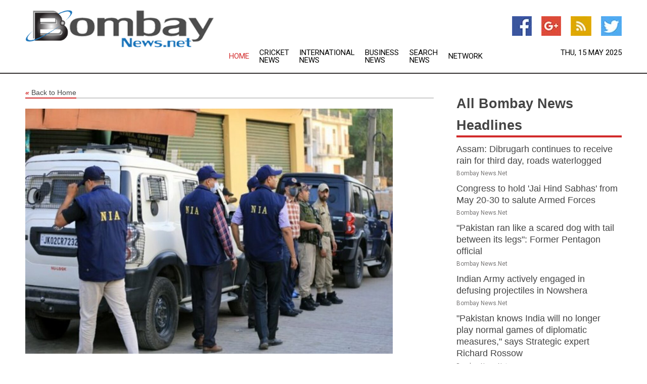

--- FILE ---
content_type: text/html; charset=utf-8
request_url: https://www.bombaynews.net/news/274039652/visakhapatnam-espionage-case-nia-arrests-3rd-person-after-raids-in-mumbai-assam
body_size: 14196
content:
<!doctype html>
<html lang="en">
<head>
    <meta name="Powered By" content="Kreatio Platform" />
  <link rel="canonical" href="https://www.bombaynews.net/news/274039652/visakhapatnam-espionage-case-nia-arrests-3rd-person-after-raids-in-mumbai-assam"/>
  <meta charset="utf-8"/>
  <meta http-equiv="X-UA-Compatible" content="IE=edge"/>
  <meta name="viewport" content="width=device-width, initial-scale=1, maximum-scale=1, user-scalable=no"/>
    <title>Visakhapatnam espionage case: NIA arrests 3rd person after raids in Mumbai, Assam</title>
  <meta name="title" content="Visakhapatnam espionage case: NIA arrests 3rd person after raids in Mumbai, Assam">
  <meta name="description" content="The National Investigation Agency (NIA) on Monday arrested one more accused in the Visakhapatnam espionage case involving leakage of classified defence informat"/>
  <meta name="keywords" content="India News, persons, against two, agency, arrest, november, this year, alven, balaj, sensitive"/>
  <meta name="news_keywords" content="bombay news, bombay, india, news, bombay newspapers, government sites, indian news" />
  <meta name="robots" content="index, follow" />
  <meta name="revisit-after" content="1 Day" />
  <meta property="og:title" content="Visakhapatnam espionage case: NIA arrests 3rd person after raids in Mumbai, Assam" />
  <meta property="og:site_name" content="Bombay News" />
  <meta property="og:url" content="https://www.bombaynews.net/news/274039652/visakhapatnam-espionage-case-nia-arrests-3rd-person-after-raids-in-mumbai-assam" />
  <meta property="og:description" content="The National Investigation Agency (NIA) on Monday arrested one more accused in the Visakhapatnam espionage case involving leakage of classified defence informat" />
  <meta property="og:image" content="https://image.chitra.live/api/v1/wps/7fa17b3/b59a817d-b85d-4d0d-af2d-bf838b19b2b9/0/ani1700494887-600x315.jpg" />
  <meta property="og:type" content="article" />
  <meta property="og:locale" content="en_US" />
  <meta name="twitter:card" content="summary_large_image" />
  <meta name="twitter:site" content="@Bombay News" />
  <meta name="twitter:title" content="Visakhapatnam espionage case: NIA arrests 3rd person after raids in Mumbai, Assam" />
  <meta name="twitter:description" content="The National Investigation Agency (NIA) on Monday arrested one more accused in the Visakhapatnam espionage case involving leakage of classified defence informat" />
  <meta name="twitter:image" content="https://image.chitra.live/api/v1/wps/7fa17b3/b59a817d-b85d-4d0d-af2d-bf838b19b2b9/0/ani1700494887-600x315.jpg" />

  <link rel="shortcut icon" href="https://assets.kreatio.net/web/newsnet/favicons/favicon.ico"/>
  <link rel="stylesheet" type="text/css" href="https://assets.kreatio.net/web/newsnet/css/foundation.min.css">
  <link rel="stylesheet" type="text/css" href="https://assets.kreatio.net/web/newsnet/css/red_style.css">
  <link rel="stylesheet" type="text/css" href="https://cdnjs.cloudflare.com/ajax/libs/font-awesome/4.6.3//css/font-awesome.css">
  <script src="https://assets.kreatio.net/web/newsnet/js/app.js"></script>
  <link rel="stylesheet" href="https://cdnjs.cloudflare.com/ajax/libs/tinymce/6.8.2/skins/ui/oxide/skin.min.css">
  <script async src='https://securepubads.g.doubleclick.net/tag/js/gpt.js'></script>
  <script src='https://www.google.com/recaptcha/api.js'></script>
  <script>window.googletag = window.googletag || {cmd: []};
  googletag.cmd.push(function () {
      googletag.defineSlot('/21806386006/Bigpond_TOP/uaenews.net', [[970, 250], [728, 90], [970, 90]], 'div-gpt-ad-3852326-1')
          .addService(googletag.pubads());
      googletag.defineSlot('/21806386006/Bigpond_TOP/uaenews.net', [[300, 250], [300, 600], [160, 600], [120, 600], [320, 50]], 'div-gpt-ad-3852326-2')
          .addService(googletag.pubads());
      googletag.defineOutOfPageSlot('/21806386006/Bigpond_TOP/uaenews.net', 'div-gpt-ad-3852326-3')
          .addService(googletag.pubads());
      googletag.defineSlot('/21806386006/Bigpond_TOP/uaenews.net', [[1, 1]], 'div-gpt-ad-3852326-4')
          .addService(googletag.pubads());

      googletag.pubads().enableSingleRequest();
      googletag.pubads().collapseEmptyDivs();
      googletag.pubads().setCentering(true);
      googletag.enableServices();
  });</script>
  <script async src="https://paht.tech/c/uaenews.net.js"></script>

  <script type="text/javascript">
      window._mNHandle = window._mNHandle || {};
      window._mNHandle.queue = window._mNHandle.queue || [];
      medianet_versionId = "3121199";
  </script>
    <!-- taboola-->
    <script type="text/javascript">
        window._taboola = window._taboola || [];
        _taboola.push({article: 'auto'});
        !function (e, f, u, i) {
            if (!document.getElementById(i)) {
                e.async = 1;
                e.src = u;
                e.id = i;
                f.parentNode.insertBefore(e, f);
            }
        }(document.createElement('script'),
            document.getElementsByTagName('script')[0],
            '//cdn.taboola.com/libtrc/newsnet-network/loader.js',
            'tb_loader_script');
        if (window.performance && typeof window.performance.mark == 'function') {
            window.performance.mark('tbl_ic');
        }
    </script>
    <!--taboola-->
  <style>
      .tox .tox-statusbar {
          display: none !important;
      }
      .red{
          color: red;
      }
      .text h1,
      .text h2,
      .text h3,
      .text h4,
      .text h5,
      .text h6{
          font-size: 24px !important;
          font-weight: 700 !important;
      }
  </style>
</head>
<body>
<!-- header -->
  <!-- Component :: Main-Header--> 
<div class="row expanded header">
  <div class="large-4 columns logo hide-for-small-only">
    <a href="/"><img src="https://assets.kreatio.net/nn_logos/bombay-news.png" alt="Bombay News"></a></div>

  <div class="large-6 columns navigation">
    <div class="title-bar show-for-small-only"
         data-responsive-toggle="navigation-menu" data-hide-for="medium">
      <button class="menu-icon" type="button" data-toggle></button>
      <div class="title-bar-title" style="margin: 0 20px;">
        <a href="/"><img width="200px" src="https://assets.kreatio.net/nn_logos/bombay-news.png"></a>
      </div>
    </div>
    <div class="top-bar" id="navigation-menu">
      <div class="top-bar-left">
        <ul class="dropdown menu" data-dropdown-menu>
          <li class="active"><a href="/">Home</a></li>
            <li>
              <a href="/category/cricket-news">Cricket
                News</a>
            </li>
            <li>
              <a href="/category/breaking-international-news">International
                News</a>
            </li>
            <li>
              <a href="/category/breaking-business-news">Business
                News</a>
            </li>
          <li><a href="/archive">Search News</a></li>
          <li><a href="http://www.themainstreammedia.com/">Network</a></li>
        </ul>
      </div>
    </div>
  </div>

  <div class="large-2 columns socail_icon hide-for-small-only">
    <ul class="menu float-right">
      <li><a href="http://www.facebook.com/pages/Bombay-News/162620800442218" target="_blank"><img
        src="https://assets.kreatio.net/web/newsnet/images/facebook.jpg"
        alt="facebook"></a></li>
      <li><a href="https://plus.google.com/115482148652901452680" target="_blank"><img
        src="https://assets.kreatio.net/web/newsnet/images/google_pls.jpg"
        alt="google"></a></li>
      <li><a href="https://feeds.bombaynews.net/rss/913a4e774080a3e4" target="_blank"><img
        src="https://assets.kreatio.net/web/newsnet/images/rss_feed.jpg"
        alt="rss"></a></li>
      <li><a href="https://twitter.com/bombay_news" target="_blank"><img
        src="https://assets.kreatio.net/web/newsnet/images/twitter.jpg"
        alt="twitter"></a></li>
    </ul>
    <div class="datemain float-right hide-for-small-only">Thu, 15 May 2025</div>
  </div>
</div>


<!-- End of header -->

<!-- Ads -->
<div class="row expanded ad_temp">

  <!-- Ad 728x90 (TOP) -->
  <div
    class="large-12 medium-12 columns text-left top_add hide-for-small-only">

    <center>
      <div id='div-gpt-ad-3852326-1'>
        <script>
            googletag.cmd.push(function () {
                googletag.display('div-gpt-ad-3852326-1');
            });
        </script>
      </div>
    </center>

  </div>
  <!-- End of ad -->

</div>
<!-- End of ads -->


<div class="row expanded content">
  <div class="large-9 medium-8 columns left_content">
    <div class="row expanded breadcrum">
      <div class="large-12 medium-12 columns">
        <h4>
          <span><a href="/"><i>«</i>Back to Home</a></span>
        </h4>
      </div>
    </div>
    <div class="row expanded single_news">
  <div class="large-12 columns">
    <div class="article_image">
        <img src="https://image.chitra.live/api/v1/wps/e5ab8d2/b59a817d-b85d-4d0d-af2d-bf838b19b2b9/0/ani1700494887-1156x770.jpg" alt="Visakhapatnam espionage case: NIA arrests 3rd person after raids in Mumbai, Assam" width="100%">
    </div>
    <div class="title_text">
      <h2>
        <a href="#">Visakhapatnam espionage case: NIA arrests 3rd person after raids in Mumbai, Assam</a>
      </h2>
      <p>ANI
        <br>20 Nov 2023, 20:57 GMT+10</p>
    </div>
    <div class="detail_text">
      <div class="text">
            <p>New Delhi [India], November 20 (ANI): The National Investigation Agency (NIA) on Monday arrested one more accused in the Visakhapatnam espionage case involving leakage of classified defence information through a Pakistani ISI spying network.</p><p>Amaan Salim Shaikh was arrested from Mumbai following raids conducted by the NIA at two locations in Mumbai (Maharashtra) and another at Hojai and Nagaon districts in Assam.</p><p>With Shaikh's arrest, the total number of accused arrested in the case so far stands at three. A total of four persons, including two absconding Pakistani operatives, have already been charge-sheeted by the NIA.</p><p>Shaikh was found involved in the activation of the SIM cards that were being used by the Pakistani Intelligence Officers involved in the racket, which first came to light in 2021, when the Counter Intelligence Cell, Andhra Pradesh, registered the case on January 12, 2021.</p><p>The NIA took over the case in June this year.NIA teams today also seized two mobile phones from the location from which Shaikh was arrested. Two more mobile phones and a host of sensitive documents were seized from other locations raided by the NIA.On July 19 this year, the NIA filed a chargesheet against two accused, including an absconding Pakistani national, Meer Balaj Khan.</p><p>Investigations had revealed that Meer Balaj Khan, along with an arrested accused, identified as Akash Solanki, were part of an espionage module who were procuring and leaking sensitive vital information pertaining to the Indian Navy to Pakistan-based handlers.</p><p>On November 6 this year, the NIA filed a supplementary chargesheet against two other accused persons, identified as Manmohan Surendra Panda and Alven.</p>"While Panda is under arrest, Alven, a Pakistani Intelligence Operative, is absconding, as he is based in Pakistan," said the NIA."Investigations are continuing in the case and custodial interrogation of Amaan is expected to yield more leads in the conspiracy relating to attempts by foreign-based elements to obtain sensitive and classified information relating to defence establishments across the country," added the agency. (ANI)
        <p></p>
      </div>
    </div>
  </div>
  <div class="large-12 medium-12 columns share_icon">
    <h3>
      <span><a href="#">Share article:</a></span>
    </h3>
    <div class="sharethis-inline-share-buttons"></div>
  </div>
  <div class="large-12 medium-12 columns hide-for-small-only">
    <div class="detail_text">
      <div id="contentad338226"></div>
      <script type="text/javascript">
          (function (d) {
              var params =
                  {
                      id: "d5a9be96-e246-4ac5-9d21-4b034439109c",
                      d: "ZGVsaGluZXdzLm5ldA==",
                      wid: "338226",
                      cb: (new Date()).getTime()
                  };

              var qs = [];
              for (var key in params) qs.push(key + '=' + encodeURIComponent(params[key]));
              var s = d.createElement('script');
              s.type = 'text/javascript';
              s.async = true;
              var p = 'https:' == document.location.protocol ? 'https' : 'http';
              s.src = p + "://api.content-ad.net/Scripts/widget2.aspx?" + qs.join('&');
              d.getElementById("contentad338226").appendChild(s);
          })(document);
      </script>
    </div>
  </div>
</div>

    <div class="column row collapse show-for-small-only">
      <div class="large-12 medium-12 columns">

        <div id='div-gpt-ad-3852326-2'>
          <script>
              googletag.cmd.push(function() {
                  googletag.display('div-gpt-ad-3852326-2');
              });
          </script>
        </div>

      </div>
    </div>
    <!-- Ad 600x250 -->
    <div class="row column collapse">
      <div class="large-12 medium-12 columns">

        <div id="318873353">
          <script type="text/javascript">
              try {
                  window._mNHandle.queue.push(function (){
                      window._mNDetails.loadTag("318873353", "600x250", "318873353");
                  });
              }
              catch (error) {}
          </script>
        </div>

      </div>
    </div>
    <!-- End of ad -->
    <!-- Taboola -->
    <div class="row column collapse">
  <div class="large-12 medium-12 columns">

    <div id="taboola-below-article-thumbnails"></div>
    <script type="text/javascript">
        window._taboola = window._taboola || [];
        _taboola.push({
            mode: 'alternating-thumbnails-a',
            container: 'taboola-below-article-thumbnails',
            placement: 'Below Article Thumbnails',
            target_type: 'mix'
        });
    </script>

  </div>
</div>

    <!-- Taboola -->
    <div class="row expanded moreus_news" ng-controller="MoreCtrl">
  <div class="large-12 medium-12 columns">
    <h3><span>More Bombay News</span></h3>
    <a href="/category/mumbai-news" class="access_more">Access More</a>
  </div>
    <div class="large-6 columns">
        <div class="media-object">
          <div class="media-object-section">
            <a href="/news/278221479/assam-dibrugarh-continues-to-receive-rain-for-third-day-roads-waterlogged">
              <img src="https://image.chitra.live/api/v1/wps/df4fcc8/c8b751ca-23c1-4f92-8a2b-2327f2fe8e37/0/ANI-20250515034121-200x200.jpg" width="153px">
            </a>
          </div>
          <div class="media-object-section">
            <h5>  <a title="" href="/news/278221479/assam-dibrugarh-continues-to-receive-rain-for-third-day-roads-waterlogged">Assam: Dibrugarh continues to receive rain for third day, roads waterlogged</a>
</h5>
            <p class="date">Bombay News.Net</p>
          </div>
        </div>
        <div class="media-object">
          <div class="media-object-section">
            <a href="/news/278221477/congress-to-hold-jai-hind-sabhas-from-may-20-30-to-salute-armed-forces">
              <img src="https://image.chitra.live/api/v1/wps/a9d89ac/adf3d55a-9f81-495b-bfc4-3255a9d6b7f9/0/ANI-20250515031533-200x200.jpg" width="153px">
            </a>
          </div>
          <div class="media-object-section">
            <h5>  <a title="" href="/news/278221477/congress-to-hold-jai-hind-sabhas-from-may-20-30-to-salute-armed-forces">Congress to hold &#39;Jai Hind Sabhas&#39; from May 20-30 to salute Armed Forces</a>
</h5>
            <p class="date">Bombay News.Net</p>
          </div>
        </div>
        <div class="media-object">
          <div class="media-object-section">
            <a href="/news/278221476/pakistan-ran-like-a-scared-dog-with-tail-between-its-legs-former-pentagon-official">
              <img src="https://image.chitra.live/api/v1/wps/65c7cb9/7b11cdf2-bf3a-46d5-b557-96af1f69a314/0/ANI-20250515033345-200x200.jpg" width="153px">
            </a>
          </div>
          <div class="media-object-section">
            <h5>  <a title="" href="/news/278221476/pakistan-ran-like-a-scared-dog-with-tail-between-its-legs-former-pentagon-official">&quot;Pakistan ran like a scared dog with tail between its legs&quot;: Former Pentagon official</a>
</h5>
            <p class="date">Bombay News.Net</p>
          </div>
        </div>
        <div class="media-object">
          <div class="media-object-section">
            <a href="/news/278221473/indian-army-actively-engaged-in-defusing-projectiles-in-nowshera">
              <img src="https://image.chitra.live/api/v1/wps/87be2bc/079b711b-f015-4688-a8c7-c9246deeebc5/0/ANI-20250515033147-200x200.jpg" width="153px">
            </a>
          </div>
          <div class="media-object-section">
            <h5>  <a title="" href="/news/278221473/indian-army-actively-engaged-in-defusing-projectiles-in-nowshera">Indian Army actively engaged in defusing projectiles in Nowshera</a>
</h5>
            <p class="date">Bombay News.Net</p>
          </div>
        </div>
        <div class="media-object">
          <div class="media-object-section">
            <a href="/news/278221471/pakistan-knows-india-will-no-longer-play-normal-games-of-diplomatic-measures-says-strategic-expert-richard-rossow">
              <img src="https://image.chitra.live/api/v1/wps/1889474/bfc62ff6-efbe-4c74-88c0-440a850baabd/0/ANI-20250515032111-200x200.jpg" width="153px">
            </a>
          </div>
          <div class="media-object-section">
            <h5>  <a title="" href="/news/278221471/pakistan-knows-india-will-no-longer-play-normal-games-of-diplomatic-measures-says-strategic-expert-richard-rossow">&quot;Pakistan knows India will no longer play normal games of diplomatic measures,&quot; says Strategic expert Richard Rossow</a>
</h5>
            <p class="date">Bombay News.Net</p>
          </div>
        </div>
        <div class="media-object">
          <div class="media-object-section">
            <a href="/news/278221468/meeting-of-public-accounts-committee-of-parliament-to-be-held-today">
              <img src="https://image.chitra.live/api/v1/wps/cb3c2e5/86fa6996-4c29-467f-a29c-ef81fc22d778/0/ANI-20250515024505-200x200.jpeg" width="153px">
            </a>
          </div>
          <div class="media-object-section">
            <h5>  <a title="" href="/news/278221468/meeting-of-public-accounts-committee-of-parliament-to-be-held-today">Meeting of Public Accounts Committee of Parliament to be held today</a>
</h5>
            <p class="date">Bombay News.Net</p>
          </div>
        </div>
        <div class="media-object">
          <div class="media-object-section">
            <a href="/news/278221450/pib-fact-check-debunks-fake-claims-of-last-rites-of-iaf-rafale-pilot">
              <img src="https://image.chitra.live/api/v1/wps/2035dcf/2d02a688-87db-4719-988c-c3a75ef84420/0/ANI-20250515031242-200x200.jpg" width="153px">
            </a>
          </div>
          <div class="media-object-section">
            <h5>  <a title="" href="/news/278221450/pib-fact-check-debunks-fake-claims-of-last-rites-of-iaf-rafale-pilot">PIB Fact-Check debunks fake claims of last rites of IAF Rafale pilot</a>
</h5>
            <p class="date">Bombay News.Net</p>
          </div>
        </div>
        <div class="media-object">
          <div class="media-object-section">
            <a href="/news/278221448/under-pm-modi-leadership-our-army-has-eliminated-terrorists-union-minister-cr-patil-hails-operation-sindoor">
              <img src="https://image.chitra.live/api/v1/wps/fff2525/f0007759-e165-4b9f-9213-ef404d0624c6/0/ANI-20250515031144-200x200.jpg" width="153px">
            </a>
          </div>
          <div class="media-object-section">
            <h5>  <a title="" href="/news/278221448/under-pm-modi-leadership-our-army-has-eliminated-terrorists-union-minister-cr-patil-hails-operation-sindoor">&quot;Under PM Modi&#39;s leadership, our army has eliminated terrorists&quot;: Union Minister CR Patil hails Operation Sindoor</a>
</h5>
            <p class="date">Bombay News.Net</p>
          </div>
        </div>
        <div class="media-object">
          <div class="media-object-section">
            <a href="/news/278221447/india-will-avenge-every-conspiracy-muslim-rashtriya-manch-calls-operation-sindoor-symbol-of-india-evolving-military-mindset">
              <img src="https://image.chitra.live/api/v1/wps/eb82ae6/7767ef7e-9673-4b95-9682-95bb0c5ee755/0/ANI-20250514171353-200x200.jpg" width="153px">
            </a>
          </div>
          <div class="media-object-section">
            <h5>  <a title="" href="/news/278221447/india-will-avenge-every-conspiracy-muslim-rashtriya-manch-calls-operation-sindoor-symbol-of-india-evolving-military-mindset">India will avenge every conspiracy: Muslim Rashtriya Manch calls Operation Sindoor symbol of India&#39;s evolving military mindset</a>
</h5>
            <p class="date">Bombay News.Net</p>
          </div>
        </div>
        <div class="media-object">
          <div class="media-object-section">
            <a href="/news/278221445/congress-question-bjp-ties-with-countries-supporting-pakistan-after-pahalgam-attack">
              <img src="https://image.chitra.live/api/v1/wps/7c6aa1d/affa740e-bc22-4838-a956-edfb5abb1c66/0/ANI-20250515025653-200x200.jpg" width="153px">
            </a>
          </div>
          <div class="media-object-section">
            <h5>  <a title="" href="/news/278221445/congress-question-bjp-ties-with-countries-supporting-pakistan-after-pahalgam-attack">Congress question BJP&#39;s ties with countries supporting Pakistan after Pahalgam attack</a>
</h5>
            <p class="date">Bombay News.Net</p>
          </div>
        </div>
        <div class="media-object">
          <div class="media-object-section">
            <a href="/news/278221444/odisha-traders-resolve-not-to-import-sell-fruits-from-turkey">
              <img src="https://image.chitra.live/api/v1/wps/291cdbc/18834b55-e2ce-4aad-8e9d-b922286956ab/0/ANI-20250515025541-200x200.jpg" width="153px">
            </a>
          </div>
          <div class="media-object-section">
            <h5>  <a title="" href="/news/278221444/odisha-traders-resolve-not-to-import-sell-fruits-from-turkey">Odisha: Traders resolve not to import, sell fruits from Turkey</a>
</h5>
            <p class="date">Bombay News.Net</p>
          </div>
        </div>
    </div>
    <div class="large-6 columns">
        <div class="media-object">
          <div class="media-object-section">
            <a href="/news/278221443/odisha-congress-president-bhakta-charan-das-meets-governor-demands-implementation-of-caste-census">
              <img src="https://image.chitra.live/api/v1/wps/3f9b820/65b3c8b6-64ba-4eed-8df6-c8d496701160/0/ANI-20250515025459-200x200.jpg" width="153px">
            </a>
          </div>
          <div class="media-object-section">
            <h5>  <a title="" href="/news/278221443/odisha-congress-president-bhakta-charan-das-meets-governor-demands-implementation-of-caste-census">Odisha Congress president Bhakta Charan Das meets governor, demands implementation of caste census</a>
</h5>
            <p class="date">Bombay News.Net</p>
          </div>
        </div>
        <div class="media-object">
          <div class="media-object-section">
            <a href="/news/278221442/jammu-akhnoor-returning-to-normalcy-as-people-go-about-their-business">
              <img src="https://image.chitra.live/api/v1/wps/38f412d/82b44545-0dc2-4543-b579-424c0b85c881/0/ANI-20250515025417-200x200.jpg" width="153px">
            </a>
          </div>
          <div class="media-object-section">
            <h5>  <a title="" href="/news/278221442/jammu-akhnoor-returning-to-normalcy-as-people-go-about-their-business">Jammu: Akhnoor returning to normalcy as people go about their business</a>
</h5>
            <p class="date">Bombay News.Net</p>
          </div>
        </div>
        <div class="media-object">
          <div class="media-object-section">
            <a href="/news/278221441/mizoram-kicks-off-swami-vivekananda-men-u20-nfc-group-d-campaign-with-a-big-win">
              <img src="https://image.chitra.live/api/v1/wps/5210dda/1fbe653e-2c39-4ccb-b19b-32dba4d53288/0/ANI-20250515025340-200x200.jpg" width="153px">
            </a>
          </div>
          <div class="media-object-section">
            <h5>  <a title="" href="/news/278221441/mizoram-kicks-off-swami-vivekananda-men-u20-nfc-group-d-campaign-with-a-big-win">Mizoram kicks off Swami Vivekananda Men&#39;s U20 NFC Group D campaign with a big win</a>
</h5>
            <p class="date">Bombay News.Net</p>
          </div>
        </div>
        <div class="media-object">
          <div class="media-object-section">
            <a href="/news/278221422/assam-prof-upasana-mahanta-joins-cambridge-international-advisory-council-as-first-indian-member">
              <img src="https://image.chitra.live/api/v1/wps/368cc0a/a33d5071-6211-49ab-9f0b-ff637ae8b5c5/0/ANI-20250515024538-200x200.jpg" width="153px">
            </a>
          </div>
          <div class="media-object-section">
            <h5>  <a title="" href="/news/278221422/assam-prof-upasana-mahanta-joins-cambridge-international-advisory-council-as-first-indian-member">Assam: Prof Upasana Mahanta joins Cambridge International&#39;s advisory council as first Indian member</a>
</h5>
            <p class="date">Bombay News.Net</p>
          </div>
        </div>
        <div class="media-object">
          <div class="media-object-section">
            <a href="/news/278221410/un-india-discuss-efforts-to-counter-use-of-emerging-tech-for-terrorist-purposes">
              <img src="https://image.chitra.live/api/v1/wps/32bde4b/b6188019-d968-4e9d-96e8-c621dc32a985/0/ANI-20250515020330-200x200.jpeg" width="153px">
            </a>
          </div>
          <div class="media-object-section">
            <h5>  <a title="" href="/news/278221410/un-india-discuss-efforts-to-counter-use-of-emerging-tech-for-terrorist-purposes">UN, India discuss efforts to counter use of emerging tech for terrorist purposes</a>
</h5>
            <p class="date">Bombay News.Net</p>
          </div>
        </div>
        <div class="media-object">
          <div class="media-object-section">
            <a href="/news/278221390/w-bengal-lop-suvendu-adhikari-meets-bsf-jawan-purnam-shaw-family-assures-of-his-return-home-after-protocols">
              <img src="https://image.chitra.live/api/v1/wps/2c1c663/b20ae5e9-122c-4b0d-9f7b-dd9a718680f5/0/ANI-20250515011424-200x200.jpg" width="153px">
            </a>
          </div>
          <div class="media-object-section">
            <h5>  <a title="" href="/news/278221390/w-bengal-lop-suvendu-adhikari-meets-bsf-jawan-purnam-shaw-family-assures-of-his-return-home-after-protocols">W Bengal LoP Suvendu Adhikari meets BSF Jawan Purnam Shaw&#39;s family, assures of his return home after protocols</a>
</h5>
            <p class="date">Bombay News.Net</p>
          </div>
        </div>
        <div class="media-object">
          <div class="media-object-section">
            <a href="/news/278221387/assam-aiudf-mla-aminul-islam-detained-under-nsa-over-his-remarks-on-pahalgam-attack">
              <img src="https://image.chitra.live/api/v1/wps/bbde7f9/2b18535d-aec2-4b8c-bff9-43d705e77b74/0/ANI-20250515005215-200x200.jpg" width="153px">
            </a>
          </div>
          <div class="media-object-section">
            <h5>  <a title="" href="/news/278221387/assam-aiudf-mla-aminul-islam-detained-under-nsa-over-his-remarks-on-pahalgam-attack">Assam: AIUDF MLA Aminul Islam detained under NSA over his remarks on Pahalgam attack</a>
</h5>
            <p class="date">Bombay News.Net</p>
          </div>
        </div>
        <div class="media-object">
          <div class="media-object-section">
            <a href="/news/278221376/china-using-pakistan-as-proxy-cant-be-trusted-british-author-david-vance">
              <img src="https://image.chitra.live/api/v1/wps/5d3a870/485ed5b6-636e-4ace-8328-6415c98c9c14/0/ANI-20250515004827-200x200.jpg" width="153px">
            </a>
          </div>
          <div class="media-object-section">
            <h5>  <a title="" href="/news/278221376/china-using-pakistan-as-proxy-cant-be-trusted-british-author-david-vance">&quot;China using Pakistan as proxy, can&#39;t be trusted:&quot; British author David Vance</a>
</h5>
            <p class="date">Bombay News.Net</p>
          </div>
        </div>
        <div class="media-object">
          <div class="media-object-section">
            <a href="/news/278221259/british-commentator-david-vance-backs-operation-sindoor-says-india-strike-was-long-overdue">
              <img src="https://image.chitra.live/api/v1/wps/ef7d4cb/e013d5bd-6656-4d5e-bf5d-ff30117675cb/0/ANI-20250514233642-200x200.jpg" width="153px">
            </a>
          </div>
          <div class="media-object-section">
            <h5>  <a title="" href="/news/278221259/british-commentator-david-vance-backs-operation-sindoor-says-india-strike-was-long-overdue">British commentator David Vance backs Operation Sindoor, says India&#39;s strike was &quot;long overdue&quot;</a>
</h5>
            <p class="date">Bombay News.Net</p>
          </div>
        </div>
        <div class="media-object">
          <div class="media-object-section">
            <a href="/news/278221258/honduran-foreign-minister-enrique-reina-arrives-in-delhi-for-embassy-inauguration">
              <img src="https://image.chitra.live/api/v1/wps/47f4ed3/a5a958d1-b093-49a6-8599-e440c1c62d57/0/ANI-20250514232508-200x200.jpg" width="153px">
            </a>
          </div>
          <div class="media-object-section">
            <h5>  <a title="" href="/news/278221258/honduran-foreign-minister-enrique-reina-arrives-in-delhi-for-embassy-inauguration">Honduran Foreign Minister Enrique Reina arrives in Delhi for embassy inauguration</a>
</h5>
            <p class="date">Bombay News.Net</p>
          </div>
        </div>
    </div>
</div>

    <div class="column row collapse show-for-small-only">
      <div class="large-12 medium-12 columns">

        <div id='div-gpt-ad-3852326-2'>
          <script>
              googletag.cmd.push(function() {
                  googletag.display('div-gpt-ad-3852326-2');
              });
          </script>
        </div>

      </div>
    </div>
    <div class="row expanded">
      <div class="large-12 medium-12 columns">
        <div class="row expanded signupnws">
          <div class="large-6 columns">
            <h2>Sign up for Bombay News</h2>
            <p>a daily newsletter full of things to discuss over
              drinks.and the great thing is that it's on the house!</p>
          </div>
          <div class="large-6 columns">
            <form
              action="https://subscription.themainstreammedia.com/?p=subscribe"
              method="post">
              <input type="text" name="email" placeholder="Your email address"
                     required>
              <button type="submit" class="button">Submit</button>
            </form>
          </div>
        </div>
      </div>
    </div>
    <div class="row expanded single_news">
      <div
        class="large-12 medium-12 columns text-center hide-for-small-only">
        <div class="detail_text"></div>
      </div>
    </div>
  </div>
  <!-- Side bar -->
    <div class="large-3 medium-4 columns right_sidebar">
    <!-- weather -->
    <div
      class="large-12 medium-12 columns text-right hide-for-small-only">
      <div class="row collapse">
        <div class="large-12 columns text-center">
          <strong style="font-size: 45px;"></strong> <span></span>
        </div>
      </div>
      <div class="row collapse">
        <div class="large-12 columns text-center">
          <span></span>
        </div>
      </div>
    </div>
    <!-- End of weather -->

    <!-- All headlines -->
    <div class="row column headline">
  <div class="large-12 medium-12 columns">
    <h3>
      <span><a href="/category/mumbai-news">All Bombay News Headlines</a></span>
    </h3>
    <div class="outer_head">
        <div class="single_head">
          <h6>
              <a title="" href="/news/278221479/assam-dibrugarh-continues-to-receive-rain-for-third-day-roads-waterlogged">Assam: Dibrugarh continues to receive rain for third day, roads waterlogged</a>

          </h6>
          <p class="date">Bombay News.Net</p>
        </div>
        <div class="single_head">
          <h6>
              <a title="" href="/news/278221477/congress-to-hold-jai-hind-sabhas-from-may-20-30-to-salute-armed-forces">Congress to hold &#39;Jai Hind Sabhas&#39; from May 20-30 to salute Armed Forces</a>

          </h6>
          <p class="date">Bombay News.Net</p>
        </div>
        <div class="single_head">
          <h6>
              <a title="" href="/news/278221476/pakistan-ran-like-a-scared-dog-with-tail-between-its-legs-former-pentagon-official">&quot;Pakistan ran like a scared dog with tail between its legs&quot;: Former Pentagon official</a>

          </h6>
          <p class="date">Bombay News.Net</p>
        </div>
        <div class="single_head">
          <h6>
              <a title="" href="/news/278221473/indian-army-actively-engaged-in-defusing-projectiles-in-nowshera">Indian Army actively engaged in defusing projectiles in Nowshera</a>

          </h6>
          <p class="date">Bombay News.Net</p>
        </div>
        <div class="single_head">
          <h6>
              <a title="" href="/news/278221471/pakistan-knows-india-will-no-longer-play-normal-games-of-diplomatic-measures-says-strategic-expert-richard-rossow">&quot;Pakistan knows India will no longer play normal games of diplomatic measures,&quot; says Strategic expert Richard Rossow</a>

          </h6>
          <p class="date">Bombay News.Net</p>
        </div>
        <div class="single_head">
          <h6>
              <a title="" href="/news/278221468/meeting-of-public-accounts-committee-of-parliament-to-be-held-today">Meeting of Public Accounts Committee of Parliament to be held today</a>

          </h6>
          <p class="date">Bombay News.Net</p>
        </div>
        <div class="single_head">
          <h6>
              <a title="" href="/news/278221450/pib-fact-check-debunks-fake-claims-of-last-rites-of-iaf-rafale-pilot">PIB Fact-Check debunks fake claims of last rites of IAF Rafale pilot</a>

          </h6>
          <p class="date">Bombay News.Net</p>
        </div>
        <div class="single_head">
          <h6>
              <a title="" href="/news/278221448/under-pm-modi-leadership-our-army-has-eliminated-terrorists-union-minister-cr-patil-hails-operation-sindoor">&quot;Under PM Modi&#39;s leadership, our army has eliminated terrorists&quot;: Union Minister CR Patil hails Operation Sindoor</a>

          </h6>
          <p class="date">Bombay News.Net</p>
        </div>
        <div class="single_head">
          <h6>
              <a title="" href="/news/278221447/india-will-avenge-every-conspiracy-muslim-rashtriya-manch-calls-operation-sindoor-symbol-of-india-evolving-military-mindset">India will avenge every conspiracy: Muslim Rashtriya Manch calls Operation Sindoor symbol of India&#39;s evolving military mindset</a>

          </h6>
          <p class="date">Bombay News.Net</p>
        </div>
        <div class="single_head">
          <h6>
              <a title="" href="/news/278221445/congress-question-bjp-ties-with-countries-supporting-pakistan-after-pahalgam-attack">Congress question BJP&#39;s ties with countries supporting Pakistan after Pahalgam attack</a>

          </h6>
          <p class="date">Bombay News.Net</p>
        </div>
        <div class="single_head">
          <h6>
              <a title="" href="/news/278221444/odisha-traders-resolve-not-to-import-sell-fruits-from-turkey">Odisha: Traders resolve not to import, sell fruits from Turkey</a>

          </h6>
          <p class="date">Bombay News.Net</p>
        </div>
        <div class="single_head">
          <h6>
              <a title="" href="/news/278221443/odisha-congress-president-bhakta-charan-das-meets-governor-demands-implementation-of-caste-census">Odisha Congress president Bhakta Charan Das meets governor, demands implementation of caste census</a>

          </h6>
          <p class="date">Bombay News.Net</p>
        </div>
        <div class="single_head">
          <h6>
              <a title="" href="/news/278221442/jammu-akhnoor-returning-to-normalcy-as-people-go-about-their-business">Jammu: Akhnoor returning to normalcy as people go about their business</a>

          </h6>
          <p class="date">Bombay News.Net</p>
        </div>
        <div class="single_head">
          <h6>
              <a title="" href="/news/278221441/mizoram-kicks-off-swami-vivekananda-men-u20-nfc-group-d-campaign-with-a-big-win">Mizoram kicks off Swami Vivekananda Men&#39;s U20 NFC Group D campaign with a big win</a>

          </h6>
          <p class="date">Bombay News.Net</p>
        </div>
        <div class="single_head">
          <h6>
              <a title="" href="/news/278221422/assam-prof-upasana-mahanta-joins-cambridge-international-advisory-council-as-first-indian-member">Assam: Prof Upasana Mahanta joins Cambridge International&#39;s advisory council as first Indian member</a>

          </h6>
          <p class="date">Bombay News.Net</p>
        </div>
        <div class="single_head">
          <h6>
              <a title="" href="/news/278221410/un-india-discuss-efforts-to-counter-use-of-emerging-tech-for-terrorist-purposes">UN, India discuss efforts to counter use of emerging tech for terrorist purposes</a>

          </h6>
          <p class="date">Bombay News.Net</p>
        </div>
        <div class="single_head">
          <h6>
              <a title="" href="/news/278221390/w-bengal-lop-suvendu-adhikari-meets-bsf-jawan-purnam-shaw-family-assures-of-his-return-home-after-protocols">W Bengal LoP Suvendu Adhikari meets BSF Jawan Purnam Shaw&#39;s family, assures of his return home after protocols</a>

          </h6>
          <p class="date">Bombay News.Net</p>
        </div>
        <div class="single_head">
          <h6>
              <a title="" href="/news/278221387/assam-aiudf-mla-aminul-islam-detained-under-nsa-over-his-remarks-on-pahalgam-attack">Assam: AIUDF MLA Aminul Islam detained under NSA over his remarks on Pahalgam attack</a>

          </h6>
          <p class="date">Bombay News.Net</p>
        </div>
        <div class="single_head">
          <h6>
              <a title="" href="/news/278221376/china-using-pakistan-as-proxy-cant-be-trusted-british-author-david-vance">&quot;China using Pakistan as proxy, can&#39;t be trusted:&quot; British author David Vance</a>

          </h6>
          <p class="date">Bombay News.Net</p>
        </div>
        <div class="single_head">
          <h6>
              <a title="" href="/news/278221259/british-commentator-david-vance-backs-operation-sindoor-says-india-strike-was-long-overdue">British commentator David Vance backs Operation Sindoor, says India&#39;s strike was &quot;long overdue&quot;</a>

          </h6>
          <p class="date">Bombay News.Net</p>
        </div>
        <div class="single_head">
          <h6>
              <a title="" href="/news/278221258/honduran-foreign-minister-enrique-reina-arrives-in-delhi-for-embassy-inauguration">Honduran Foreign Minister Enrique Reina arrives in Delhi for embassy inauguration</a>

          </h6>
          <p class="date">Bombay News.Net</p>
        </div>
        <div class="single_head">
          <h6>
              <a title="" href="/news/278221256/congress-accuses-bjp-of-politicizing-operation-sindoor">Congress accuses BJP of politicizing Operation Sindoor</a>

          </h6>
          <p class="date">Bombay News.Net</p>
        </div>
        <div class="single_head">
          <h6>
              <a title="" href="/news/278221244/all-three-forces-displayed-immense-courage-dilip-sakia-at-tiranga-yatra-in-guwahati">All three forces displayed immense courage: Dilip Sakia at Tiranga Yatra in Guwahati</a>

          </h6>
          <p class="date">Bombay News.Net</p>
        </div>
        <div class="single_head">
          <h6>
              <a title="" href="/news/278221193/india-has-a-lot-deeper-relationships-with-a-much-larger-set-of-countries-us-expert">&quot;India has a lot deeper relationships with a much larger set of countries&quot;: US Expert</a>

          </h6>
          <p class="date">Bombay News.Net</p>
        </div>
        <div class="single_head">
          <h6>
              <a title="" href="/news/278221183/chhattisgarh-cm-vishnu-deo-sai-participates-in-tiranga-yatra-in-raipur">Chhattisgarh CM Vishnu Deo Sai participates in Tiranga Yatra in Raipur</a>

          </h6>
          <p class="date">Bombay News.Net</p>
        </div>
        <div class="single_head">
          <h6>
              <a title="" href="/news/278221167/what-india-did-was-necessary-afghan-leader-mariam-solaimankhil-on-op-sindoor">&quot;What India did was necessary&quot;: Afghan leader Mariam Solaimankhil on Op Sindoor</a>

          </h6>
          <p class="date">Bombay News.Net</p>
        </div>
        <div class="single_head">
          <h6>
              <a title="" href="/news/278221109/ex-pentagon-official-rubin-rebukes-trump-claims-on-cessation-of-hostilities-says-indians-shouldnt-take-him-literally">Ex-Pentagon official Rubin rebukes Trump&#39;s claims on cessation of hostilities, says Indians shouldn&#39;t take him &quot;literally&quot;</a>

          </h6>
          <p class="date">Bombay News.Net</p>
        </div>
        <div class="single_head">
          <h6>
              <a title="" href="/news/278221108/chhattisgarh-dy-cm-vijay-sharma-lauds-operation-black-forest-calls-it-difficult-operation">Chhattisgarh Dy CM Vijay Sharma lauds &#39;Operation Black Forest&#39;, calls it &quot;difficult operation&quot;</a>

          </h6>
          <p class="date">Bombay News.Net</p>
        </div>
        <div class="single_head">
          <h6>
              <a title="" href="/news/278221096/afghan-leader-solaimankhil-condemns-pakistan-military-dictatorship-and-forced-colonisation-in-balochistan">Afghan leader Solaimankhil condemns Pakistan&#39;s &quot;military dictatorship and forced colonisation&quot; in Balochistan</a>

          </h6>
          <p class="date">Bombay News.Net</p>
        </div>
        <div class="single_head">
          <h6>
              <a title="" href="/news/278221095/romario-shepherd-liam-livingstone-rejoin-rcb-squad-ahead-of-remainder-of-ipl-2025">Romario Shepherd, Liam Livingstone rejoin RCB squad ahead of remainder of IPL 2025</a>

          </h6>
          <p class="date">Bombay News.Net</p>
        </div>
        <div class="single_head">
          <h6>
              <a title="" href="/news/278221094/taiwan-backs-india-right-to-take-legitimate-measures-to-safeguard-national-security-following-pahalgam-attack">Taiwan backs India&#39;s right to take legitimate measures to safeguard national security following Pahalgam attack</a>

          </h6>
          <p class="date">Bombay News.Net</p>
        </div>
        <div class="single_head">
          <h6>
              <a title="" href="/news/278221075/nitin-gadkari-represents-india-at-brics-meet-highlights-pm-modi-govt-flagship-transport-initiatives">Nitin Gadkari represents India at BRICS meet, highlights PM Modi govt&#39;s flagship transport initiatives</a>

          </h6>
          <p class="date">Bombay News.Net</p>
        </div>
        <div class="single_head">
          <h6>
              <a title="" href="/news/278221074/operation-sindoor-iaf-jammed-pakistan-chinese-supplied-air-defence-completed-mission-in-23-minutes">Operation Sindoor: IAF jammed Pakistan&#39;s Chinese-supplied air defence, completed mission in 23 minutes</a>

          </h6>
          <p class="date">Bombay News.Net</p>
        </div>
        <div class="single_head">
          <h6>
              <a title="" href="/news/278221073/miss-world-mauritius-2025-wenna-rumnah-says-visit-to-telangana-is-beyond-expectations">Miss World Mauritius 2025 Wenna Rumnah says visit to Telangana &quot;is beyond expectations&quot;</a>

          </h6>
          <p class="date">Bombay News.Net</p>
        </div>
        <div class="single_head">
          <h6>
              <a title="" href="/news/278221071/india-won-diplomatically-militarily-former-pentagon-official-on-india-response-to-pak-aggression-after-op-sindoor">&quot;India won diplomatically, militarily...&quot;: Former Pentagon official on India&#39;s response to Pak aggression after Op Sindoor</a>

          </h6>
          <p class="date">Bombay News.Net</p>
        </div>
        <div class="single_head">
          <h6>
              <a title="" href="/news/278221046/virat-kohli-impressed-in-sena-countries-with-sublime-strokeplay-tenacity">Virat Kohli impressed in SENA countries with sublime strokeplay, tenacity</a>

          </h6>
          <p class="date">Bombay News.Net</p>
        </div>
        <div class="single_head">
          <h6>
              <a title="" href="/news/278221026/national-duty-is-top-priority-for-me-zimbabwe-all-rounder-sikandar-raza">&quot;National duty is top priority for me&quot;: Zimbabwe all-rounder Sikandar Raza</a>

          </h6>
          <p class="date">Bombay News.Net</p>
        </div>
        <div class="single_head">
          <h6>
              <a title="" href="/news/278221025/united-kingdom-mp-condemns-horrific-pahalgam-terror-attack-calls-for-action-againt-terror-bases-in-pok">United Kingdom MP condemns &quot;horrific&quot; Pahalgam terror attack, calls for action againt terror bases in PoK</a>

          </h6>
          <p class="date">Bombay News.Net</p>
        </div>
        <div class="single_head">
          <h6>
              <a title="" href="/news/278221023/congress-condemns-politicisation-of-operation-sindoor">Congress condemns &quot;politicisation&quot; of Operation Sindoor</a>

          </h6>
          <p class="date">Bombay News.Net</p>
        </div>
        <div class="single_head">
          <h6>
              <a title="" href="/news/278221020/this-was-a-different-form-of-escalation-expert-says-on-operation-sindoor">&quot;This was a different form of escalation,&quot; Expert says on Operation Sindoor</a>

          </h6>
          <p class="date">Bombay News.Net</p>
        </div>
        <div class="single_head">
          <h6>
              <a title="" href="/news/278221017/i-loved-watching-him-play-every-day-of-his-123-tests-atherton-recalls-virat-kohli-energy-passion">&quot;I loved watching him play every day of his 123 Tests&quot;: Atherton recalls Virat Kohli&#39;s energy, passion</a>

          </h6>
          <p class="date">Bombay News.Net</p>
        </div>
        <div class="single_head">
          <h6>
              <a title="" href="/news/278221016/india-interacting-with-un-partners-1267-sanctions-committee-sources">India interacting with UN partners, 1267 Sanctions Committee: Sources</a>

          </h6>
          <p class="date">Bombay News.Net</p>
        </div>
        <div class="single_head">
          <h6>
              <a title="" href="/news/278221014/uttarakhand-weather-dept-forecasts-possibility-of-thunderstorm-hailstorm-and-heavy-rain-in-some-districts">Uttarakhand: Weather Dept forecasts possibility of thunderstorm, hailstorm, and heavy rain in some districts</a>

          </h6>
          <p class="date">Bombay News.Net</p>
        </div>
        <div class="single_head">
          <h6>
              <a title="" href="/news/278221011/union-minister-jyotiraditya-scindia-chairs-curtain-raiser-event-for-rising-north-east-investor-summit">Union Minister Jyotiraditya Scindia chairs curtain raiser event for Rising North East Investor Summit</a>

          </h6>
          <p class="date">Bombay News.Net</p>
        </div>
        <div class="single_head">
          <h6>
              <a title="" href="/news/278221009/war-is-not-a-solution-to-any-problem-pdp-chief-mehbooba-mufti">&quot;War is not a solution to any problem...&quot;: PDP Chief Mehbooba Mufti</a>

          </h6>
          <p class="date">Bombay News.Net</p>
        </div>
        <div class="single_head">
          <h6>
              <a title="" href="/news/278221007/decision-to-establish-semiconductor-unit-in-up-will-boost-growth-innovation-pm-modi">Decision to establish semiconductor unit in UP will boost growth, innovation: PM Modi</a>

          </h6>
          <p class="date">Bombay News.Net</p>
        </div>
        <div class="single_head">
          <h6>
              <a title="" href="/news/278220983/taiwan-vie-vision-pictures-boards-arjan-bajwa-starrer-demon-hunters-for-distribution">Taiwan&#39;s Vie Vision Pictures boards Arjan Bajwa starrer &#39;Demon Hunters&#39; for distribution</a>

          </h6>
          <p class="date">Bombay News.Net</p>
        </div>
        <div class="single_head">
          <h6>
              <a title="" href="/news/278220982/major-strategic-miscalculation-former-indian-envoy-sanjay-panda-on-military-relationship-between-turkey-pakistan">&quot;Major strategic miscalculation&quot;: Former Indian envoy Sanjay Panda on military relationship between Turkey, Pakistan</a>

          </h6>
          <p class="date">Bombay News.Net</p>
        </div>
        <div class="single_head">
          <h6>
              <a title="" href="/news/278220981/j-k-helicopter-services-resume-from-katra-to-mata-vaishno-devi-shrine">J-K: Helicopter services resume from Katra to Mata Vaishno Devi shrine</a>

          </h6>
          <p class="date">Bombay News.Net</p>
        </div>
        <div class="single_head">
          <h6>
              <a title="" href="/news/278220979/aura-swagger-passion-nasser-hussain-hails-sparkling-test-career-of-ultimate-winner-virat-kohli">&quot;Aura, swagger, passion&quot;: Nasser Hussain hails sparkling Test career of &quot;ultimate winner&quot; Virat Kohli</a>

          </h6>
          <p class="date">Bombay News.Net</p>
        </div>
    </div>
  </div>
</div>



    <!-- Ad 300x600 (A) -->
    <div class="row column ad_600">
      <div class="large-12 medium-12 columns hide-for-small-only">

        <script id="mNCC" language="javascript">
            medianet_width = "300";
            medianet_height = "600";
            medianet_crid = "393315316";
            medianet_versionId = "3111299";
        </script>
        <script src="//contextual.media.net/nmedianet.js?cid=8CUG1R34Q"></script>

      </div>
    </div>
    <!-- End of ad -->

    <!-- Related News -->
    <div class=" row column business_news">
  <div class="large-12 medium-12 columns">
    <h3>
      <span>Cricket News</span>
    </h3>
      <div class="media-object">
        <div class="media-object-section">
          <a href="Mathura prison administration organises Jail Premier League to boost physical, mental health of prisoners"><img width="153px" src="https://image.chitra.live/api/v1/wps/1556087/53072786-91d3-4beb-8cf1-759fd7901a37/0/ANI-20250515033222-200x200.jpg" alt="Mathura prison administration organises Jail Premier League to boost physical, mental health of prisoners"/></a>
        </div>
        <div class="media-object-section">
          <h6>
              <a title="" href="/news/278221474/mathura-prison-administration-organises-jail-premier-league-to-boost-physical-mental-health-of-prisoners">Mathura prison administration organises Jail Premier League to boost physical, mental health of prisoners</a>

          </h6>
          <p class="date">Bombay News.Net</p>
        </div>
      </div>
      <div class="media-object">
        <div class="media-object-section">
          <a href="Romario Shepherd, Liam Livingstone rejoin RCB squad ahead of remainder of IPL 2025"><img width="153px" src="https://image.chitra.live/api/v1/wps/171b3f1/cd8ba870-994a-4bca-ac68-fd3fd561d940/0/ANI-20250514183044-200x200.jpg" alt="Romario Shepherd, Liam Livingstone rejoin RCB squad ahead of remainder of IPL 2025"/></a>
        </div>
        <div class="media-object-section">
          <h6>
              <a title="" href="/news/278221095/romario-shepherd-liam-livingstone-rejoin-rcb-squad-ahead-of-remainder-of-ipl-2025">Romario Shepherd, Liam Livingstone rejoin RCB squad ahead of remainder of IPL 2025</a>

          </h6>
          <p class="date">Bombay News.Net</p>
        </div>
      </div>
      <div class="media-object">
        <div class="media-object-section">
          <a href="Ferocity, fitness and fast bowling: how Virat Kohli revolutionised Indian cricket"><img width="153px" src="https://image.chitra.live/api/v1/wps/3bf3ae7/08c776fd-c71a-4aef-b5ab-0b890ed5c960/0/NDA5YzZjNzYtZTl-200x200.jpg" alt="Ferocity, fitness and fast bowling: how Virat Kohli revolutionised Indian cricket"/></a>
        </div>
        <div class="media-object-section">
          <h6>
              <a title="" href="/news/278221411/ferocity-fitness-and-fast-bowling-how-virat-kohli-revolutionised-indian-cricket">Ferocity, fitness and fast bowling: how Virat Kohli revolutionised Indian cricket</a>

          </h6>
          <p class="date">Bombay News.Net</p>
        </div>
      </div>
      <div class="media-object">
        <div class="media-object-section">
          <a href="Virat Kohli impressed in SENA countries with sublime strokeplay, tenacity"><img width="153px" src="https://image.chitra.live/api/v1/wps/a75c907/225a0e02-fa5a-489d-8ec7-d745afcba895/0/ANI-20250514181420-200x200.jpg" alt="Virat Kohli impressed in SENA countries with sublime strokeplay, tenacity"/></a>
        </div>
        <div class="media-object-section">
          <h6>
              <a title="" href="/news/278221046/virat-kohli-impressed-in-sena-countries-with-sublime-strokeplay-tenacity">Virat Kohli impressed in SENA countries with sublime strokeplay, tenacity</a>

          </h6>
          <p class="date">Bombay News.Net</p>
        </div>
      </div>
      <div class="media-object">
        <div class="media-object-section">
          <a href="&quot;National duty is top priority for me&quot;: Zimbabwe all-rounder Sikandar Raza"><img width="153px" src="https://image.chitra.live/api/v1/wps/e9dafdf/e5c5195f-83f6-4fac-8e33-4d2f76191d53/0/ANI-20250514180202-200x200.jpg" alt="&quot;National duty is top priority for me&quot;: Zimbabwe all-rounder Sikandar Raza"/></a>
        </div>
        <div class="media-object-section">
          <h6>
              <a title="" href="/news/278221026/national-duty-is-top-priority-for-me-zimbabwe-all-rounder-sikandar-raza">&quot;National duty is top priority for me&quot;: Zimbabwe all-rounder Sikandar Raza</a>

          </h6>
          <p class="date">Bombay News.Net</p>
        </div>
      </div>
      <div class="media-object">
        <div class="media-object-section">
          <a href="&quot;I loved watching him play every day of his 123 Tests&quot;: Atherton recalls Virat Kohli&#39;s energy, passion"><img width="153px" src="https://image.chitra.live/api/v1/wps/50b87d7/31667691-78b5-4a20-b407-b9dee9d33659/0/ANI-20250514171812-200x200.jpg" alt="&quot;I loved watching him play every day of his 123 Tests&quot;: Atherton recalls Virat Kohli&#39;s energy, passion"/></a>
        </div>
        <div class="media-object-section">
          <h6>
              <a title="" href="/news/278221017/i-loved-watching-him-play-every-day-of-his-123-tests-atherton-recalls-virat-kohli-energy-passion">&quot;I loved watching him play every day of his 123 Tests&quot;: Atherton recalls Virat Kohli&#39;s energy, passion</a>

          </h6>
          <p class="date">Bombay News.Net</p>
        </div>
      </div>
    <div class="access_btn">
      <a href="/category/cricket-news"
         class="access_more">Access More</a>
    </div>
  </div>
</div>

    <!-- End of Related News -->

    <!-- News Releases  -->
    <div class="row column news_releases">
  <div class="large-12 medium-12 columns">
    <div class="inner">
      <h3>News Releases</h3>
      <p>
        <span >Bombay News</span>.Net's News Release Publishing
        Service provides a medium for circulating your organization's
        news.
      </p>
      <form action="/news-releases" method="get">
        <button
          style="margin-left: 10px; font-size: 19px; font-family: Roboto, sans-serif;"
          href="/news-releases" type="submit" class="alert button">
          Click For Details</button>
      </form>
    </div>
  </div>
</div>

    <!-- End of News Releases  -->

    <div class=" row column business_news">
  <div class="large-12 medium-12 columns">
    <h3>
      <span>International News</span>
    </h3>
      <div class="media-object">
        <div class="media-object-section">
          <a href="Offshore wind project for New York may be abandoned"><img width="153px" src="https://image.chitra.live/api/v1/wps/c5f94c4/5f27072f-48e0-4552-bb62-fb5a1f399a0b/1/8-Offshore-wind-200x200.jpg" alt="Offshore wind project for New York may be abandoned"/></a>
        </div>
        <div class="media-object-section">
          <h6>
            <a title="" href="/news/278217949/offshore-wind-project-for-new-york-may-be-abandoned">Trump-era setbacks threaten Equinor’s New York wind project</a>

          </h6>
          <p class="date">Bombay News.Net</p>
        </div>
      </div>
      <div class="media-object">
        <div class="media-object-section">
          <a href="Trump allows commercial fishing in New England marine monument"><img width="153px" src="https://image.chitra.live/api/v1/wps/24b39d1/8e9f243b-59fe-4ea3-8109-575a85c83ff5/1/6-Commercial-fishing-200x200.jpg" alt="Trump allows commercial fishing in New England marine monument"/></a>
        </div>
        <div class="media-object-section">
          <h6>
            <a title="" href="/news/278217923/trump-allows-commercial-fishing-in-new-england-marine-monument">Fishing industry cheers, scientists warn as Trump reopens marine area</a>

          </h6>
          <p class="date">Bombay News.Net</p>
        </div>
      </div>
      <div class="media-object">
        <div class="media-object-section">
          <a href="US measles cases surpass 1,000 for first time in 5 years"><img width="153px" src="https://image.chitra.live/api/v1/wps/a93e10b/f9a360ee-cf3f-4738-a77e-7c50d285ad8e/1/5-Measles-200x200.jpeg" alt="US measles cases surpass 1,000 for first time in 5 years"/></a>
        </div>
        <div class="media-object-section">
          <h6>
            <a title="" href="/news/278217919/us-measles-cases-surpass-1-000-for-first-time-in-5-years">Measles surges past 1,000 cases as US faces major outbreak</a>

          </h6>
          <p class="date">Bombay News.Net</p>
        </div>
      </div>
      <div class="media-object">
        <div class="media-object-section">
          <a href="US opens national security probe of imported commercial jets, engines"><img width="153px" src="https://image.chitra.live/api/v1/wps/47574b8/e3dd0142-4c82-4caf-90f1-b78b5d47e146/2/4-Jet-engines-200x200.jpg" alt="US opens national security probe of imported commercial jets, engines"/></a>
        </div>
        <div class="media-object-section">
          <h6>
            <a title="" href="/news/278217916/us-opens-national-security-probe-of-imported-commercial-jets-engines">Commerce Department investigates jet imports over security concerns</a>

          </h6>
          <p class="date">Bombay News.Net</p>
        </div>
      </div>
      <div class="media-object">
        <div class="media-object-section">
          <a href="Microsoft denies its employees use of China&#39;s Deepseek"><img width="153px" src="https://image.chitra.live/api/v1/wps/05e20d2/1ddb5248-a700-4a2b-a729-08429aa24978/1/8-China-Deepseek-200x200.jpg" alt="Microsoft denies its employees use of China&#39;s Deepseek"/></a>
        </div>
        <div class="media-object-section">
          <h6>
            <a title="" href="/news/278216305/microsoft-denies-its-employees-use-of-chinas-deepseek">Concerns over propaganda ties prompt Microsoft to block Deepseek</a>

          </h6>
          <p class="date">Bombay News.Net</p>
        </div>
      </div>
      <div class="media-object">
        <div class="media-object-section">
          <a href="Drug firms to pay Hawaii $700 million to settle blood thinner lawsuit"><img width="153px" src="https://image.chitra.live/api/v1/wps/dc9c488/6b7a185f-5882-4bc2-b7a4-fd20d796d40a/1/3-Plavix-200x200.png" alt="Drug firms to pay Hawaii $700 million to settle blood thinner lawsuit"/></a>
        </div>
        <div class="media-object-section">
          <h6>
            <a title="" href="/news/278217886/drug-firms-to-pay-hawaii-usd700-million-to-settle-blood-thinner-lawsuit">Drugmakers settle Plavix labeling suit with Hawaii for $700 million</a>

          </h6>
          <p class="date">Bombay News.Net</p>
        </div>
      </div>
      <div class="media-object">
        <div class="media-object-section">
          <a href="US FDA centers to deploy AI internally, following experimental run"><img width="153px" src="https://image.chitra.live/api/v1/wps/eb0f18c/d6d2164d-7ac5-442c-88bc-670fb2838c3e/1/5-US-FDA-200x200.png" alt="US FDA centers to deploy AI internally, following experimental run"/></a>
        </div>
        <div class="media-object-section">
          <h6>
            <a title="" href="/news/278216271/us-fda-centers-to-deploy-ai-internally-following-experimental-run">FDA fast-tracks AI integration after successful pilot</a>

          </h6>
          <p class="date">Bombay News.Net</p>
        </div>
      </div>
      <div class="media-object">
        <div class="media-object-section">
          <a href="Citigroup faces revived fraud lawsuit over Mexican oil firm"><img width="153px" src="https://image.chitra.live/api/v1/wps/5beac06/64446688-f6ac-442f-92f6-f04fe4919c88/1/1-Citigroup-200x200.jpg" alt="Citigroup faces revived fraud lawsuit over Mexican oil firm"/></a>
        </div>
        <div class="media-object-section">
          <h6>
            <a title="" href="/news/278216242/citigroup-faces-revived-fraud-lawsuit-over-mexican-oil-firm">Citigroup must defend role in $1 billion Mexican fraud, court rules</a>

          </h6>
          <p class="date">Bombay News.Net</p>
        </div>
      </div>
      <div class="media-object">
        <div class="media-object-section">
          <a href="Hundreds of thousands of Gazans being starved to death as world watches"><img width="153px" src="https://image.chitra.live/api/v1/wps/bf0b380/d47c1bfd-3c64-4b2c-be59-8e3208e050d6/1/Netanyahu-and-Smotrich-200x200.jpg" alt="Hundreds of thousands of Gazans being starved to death as world watches"/></a>
        </div>
        <div class="media-object-section">
          <h6>
            <a title="" href="/news/278216978/hundreds-of-thousands-of-gazans-being-starved-to-death-as-world-watches">Gazans being turned into scavengers as Israel tightens screws</a>

          </h6>
          <p class="date">Bombay News.Net</p>
        </div>
      </div>
      <div class="media-object">
        <div class="media-object-section">
          <a href="US House passes bill on Trump&#39;s Gulf of America"><img width="153px" src="https://image.chitra.live/api/v1/wps/905ecdb/6fb075af-85da-41b3-9f16-1e1fecfce751/1/4-Gulf-of-America-200x200.jpg" alt="US House passes bill on Trump&#39;s Gulf of America"/></a>
        </div>
        <div class="media-object-section">
          <h6>
            <a title="" href="/news/278216270/us-house-passes-bill-on-trumps-gulf-of-america">GOP push to rename Gulf of Mexico faces Senate roadblock</a>

          </h6>
          <p class="date">Bombay News.Net</p>
        </div>
      </div>
    <div class="access_btn">
      <a href="/category/breaking-international-news"
         class="access_more">Access More</a>
    </div>
  </div>
</div>

    <!-- Ad 336x280 -->
    <div class="row column ad_250 hide-for-small-only">
      <div class="large-12 medium-12 columns">

        <script id="mNCC" language="javascript">
            medianet_width = "300";
            medianet_height = "250";
            medianet_crid = "975428123";
            medianet_versionId = "3111299";
        </script>
        <script src="//contextual.media.net/nmedianet.js?cid=8CUG1R34Q"></script>

      </div>
    </div>
    <!-- End of ad -->

  </div>

</div>

<!-- footer -->
  <!-- Component :: Footer--> 
<div class="row expanded footer">
  <div class="large-12 medium-12 columns ">
    <div class="row">
      <div class="large-6 medium-12 columns">
        <h6>Bombay News.Net</h6>
        <div class="float-left map_img">
          <a href="/"><img
            src="https://assets.kreatio.net/web/newsnet/images/maps/bombay-news.png"/>
          </a>
        </div>
      </div>
      <div class="large-3 medium-6 columns footer_sitemap">
        <h6>SITE DATA</h6>
        <ul class="menu vertical">
          <li><a href="/">Home</a></li>
          <li><a href="/about">About Us</a></li>
          <li><a href="/news-releases">News Releases</a></li>
          <li><a href="/contact">Contact Us</a></li>
          <li><a href="/privacy">Privacy Policy</a></li>
          <li><a href="/terms-and-conditions">Terms and Conditions</a></li>
          <li><a href="/archive">Archives</a></li>
          <li><a href="/sitemap">Sitemap</a></li>
        </ul>
      </div>
      <div class="large-3 medium-6 columns footer_icon">
        <h6>CONNECT</h6>
        <ul class="menu vertical">
          <li><a href="http://www.facebook.com/pages/Bombay-News/162620800442218" target="_blank"><span
            class="social-icon"> <span class="icon icon-facebook">
										<i class="fa fa-thumbs-up" aria-hidden="true"></i>
								</span>
							</span>Facebook</a></li>
          <li><a href="https://twitter.com/bombay_news" target="_blank"><span
            class="social-icon"> <span class="icon icon-facebook">
										<i class="fa fa-twitter" aria-hidden="true"> </i>
								</span>
							</span>Twitter</a></li>
          <li><a href="https://plus.google.com/115482148652901452680" target="_blank"><span
            class="social-icon"> <span class="icon icon-facebook">
										<i class="fa fa-google-plus" aria-hidden="true"></i>
								</span>
							</span>Google+</a></li>
          <li><a href="https://feeds.bombaynews.net/rss/913a4e774080a3e4" target="_blank"><span
            class="social-icon"> <span class="icon icon-facebook">
										<i class="fa fa-rss" aria-hidden="true"></i>
								</span>
							</span>RSS</a></li>
          <li><a href="/contact"><span class="social-icon">
									<span class="icon icon-facebook"> <i
                    class="fa fa-envelope" aria-hidden="true"></i></span>
          </span>Contact Us</a></li>
        </ul>
      </div>
    </div>
  </div>
</div>
<div class="row expanded footer_bottom">
  <p>&copy; Copyright 1999-2025 Bombay News.Net -
    <a target="_blank" href="http://www.themainstreammedia.com\">Mainstream Media Ltd</a>.
    All rights reserved.</p>
</div>


<!-- End of footer -->
<!-- twitter -->
<script>!function (d, s, id) {
    var js, fjs = d.getElementsByTagName(s)[0], p = /^http:/.test(d.location) ? 'http' : 'https';
    if (!d.getElementById(id)) {
        js = d.createElement(s);
        js.id = id;
        js.src = p + "://platform.twitter.com/widgets.js";
        fjs.parentNode.insertBefore(js, fjs);
    }
}(document, "script", "twitter-wjs");</script>
<!-- App Script -->
<script
  src="https://assets.kreatio.net/web/newsnet/js/vendor/jquery.js"></script>
<script
  src="https://assets.kreatio.net/web/newsnet/js/vendor/foundation.min.js"></script>
<script> window.onload = foundationCall(); </script>
<div id='div-gpt-ad-3852326-3'>
  <script>
      googletag.cmd.push(function () {
          googletag.display('div-gpt-ad-3852326-3');
      });
  </script>
</div>

<div id='div-gpt-ad-3852326-4'>
  <script>
      googletag.cmd.push(function () {
          googletag.display('div-gpt-ad-3852326-4');
      });
  </script>
</div>
  <!--Taboola-->
  <script type="text/javascript">
      window._taboola = window._taboola || [];
      _taboola.push({flush: true});
  </script>
  <!--Taboola-->
  <script>
      window.onload = foundationCall();
      window.onload = loadOembedVideo();
  </script>
  <script type="text/javascript" src="//platform-api.sharethis.com/js/sharethis.js#property=5a6ff818491c0100113d7616&product=custom-share-buttons"></script>
<script>
    $(document).ready(function () {
        let typingTimer;
        const doneTypingInterval = 300;
        $('#keyword_header_search').on('input', function () {
            clearTimeout(typingTimer);
            const query = $(this).val();
            if (query.length > 2) {
                typingTimer = setTimeout(function () {
                    performSearch(query);
                }, doneTypingInterval);
            } else {
                $('#results').empty();
            }
        });

        function performSearch(query) {
            $.ajax({
                url: '/archive_search',
                type: 'GET',
                data: { query: query },
                beforeSend: function () {
                    $('#results').html('<li class="list-group-item">Loading data...</li>');
                },
                success: function (response) {
                    $('#results').html(response);
                },
                error: function () {
                    $('#results').html('<li class="list-group-item text-danger">An error occurred. Please try again.</li>');
                }
            });
        }
    });
</script>
<script>(function(){function c(){var b=a.contentDocument||a.contentWindow.document;if(b){var d=b.createElement('script');d.innerHTML="window.__CF$cv$params={r:'9bf1862aef4fa641',t:'MTc2ODYwNzUyMA=='};var a=document.createElement('script');a.src='/cdn-cgi/challenge-platform/scripts/jsd/main.js';document.getElementsByTagName('head')[0].appendChild(a);";b.getElementsByTagName('head')[0].appendChild(d)}}if(document.body){var a=document.createElement('iframe');a.height=1;a.width=1;a.style.position='absolute';a.style.top=0;a.style.left=0;a.style.border='none';a.style.visibility='hidden';document.body.appendChild(a);if('loading'!==document.readyState)c();else if(window.addEventListener)document.addEventListener('DOMContentLoaded',c);else{var e=document.onreadystatechange||function(){};document.onreadystatechange=function(b){e(b);'loading'!==document.readyState&&(document.onreadystatechange=e,c())}}}})();</script></body>
</html>


--- FILE ---
content_type: text/html; charset=utf-8
request_url: https://www.google.com/recaptcha/api2/aframe
body_size: -83
content:
<!DOCTYPE HTML><html><head><meta http-equiv="content-type" content="text/html; charset=UTF-8"></head><body><script nonce="g_nCk0_LGUSTwZ_VXAYDjA">/** Anti-fraud and anti-abuse applications only. See google.com/recaptcha */ try{var clients={'sodar':'https://pagead2.googlesyndication.com/pagead/sodar?'};window.addEventListener("message",function(a){try{if(a.source===window.parent){var b=JSON.parse(a.data);var c=clients[b['id']];if(c){var d=document.createElement('img');d.src=c+b['params']+'&rc='+(localStorage.getItem("rc::a")?sessionStorage.getItem("rc::b"):"");window.document.body.appendChild(d);sessionStorage.setItem("rc::e",parseInt(sessionStorage.getItem("rc::e")||0)+1);localStorage.setItem("rc::h",'1768607532303');}}}catch(b){}});window.parent.postMessage("_grecaptcha_ready", "*");}catch(b){}</script></body></html>